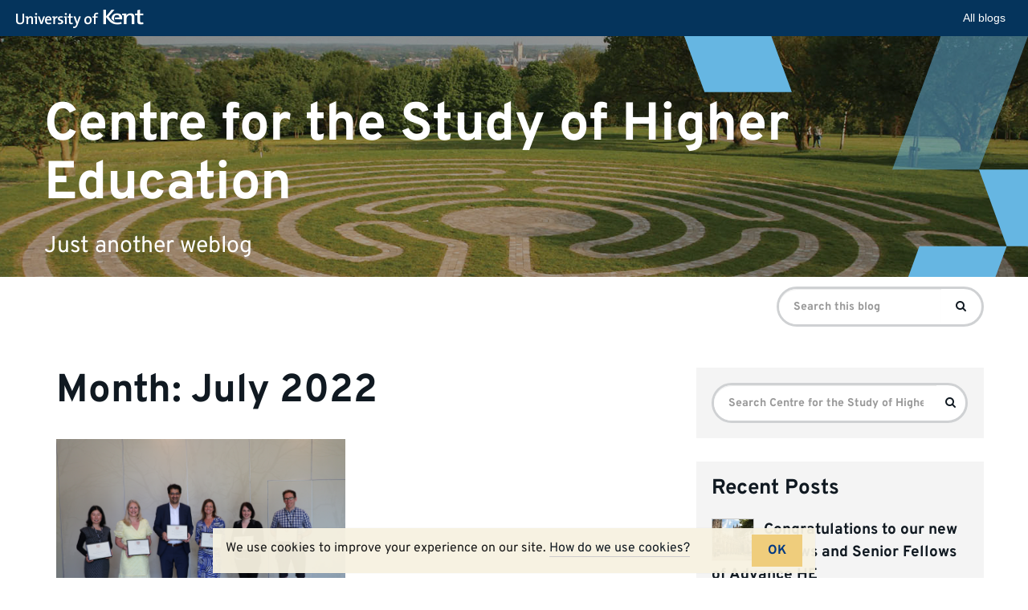

--- FILE ---
content_type: text/html; charset=UTF-8
request_url: https://blogs.kent.ac.uk/cshe/2022/07/
body_size: 7847
content:
<!doctype html>
<html class="no-js" lang="en-US">

<head>
    <meta charset="utf-8">
    <meta http-equiv="X-UA-Compatible" content="IE=edge">
    <meta name="viewport" content="width=device-width, initial-scale=1">

    <link rel="apple-touch-icon" sizes="57x57" href="https://blogs.kent.ac.uk/app/themes/blog-theme-kent/assets/img/favicons/apple-touch-icon-57x57.png">
    <link rel="apple-touch-icon" sizes="60x60" href="https://blogs.kent.ac.uk/app/themes/blog-theme-kent/assets/img/favicons/apple-touch-icon-60x60.png">
    <link rel="apple-touch-icon" sizes="72x72" href="https://blogs.kent.ac.uk/app/themes/blog-theme-kent/assets/img/favicons/apple-touch-icon-72x72.png">
    <link rel="apple-touch-icon" sizes="76x76" href="https://blogs.kent.ac.uk/app/themes/blog-theme-kent/assets/img/favicons/apple-touch-icon-76x76.png">
    <link rel="apple-touch-icon" sizes="114x114" href="https://blogs.kent.ac.uk/app/themes/blog-theme-kent/assets/img/favicons/apple-touch-icon-114x114.png">
    <link rel="apple-touch-icon" sizes="120x120" href="https://blogs.kent.ac.uk/app/themes/blog-theme-kent/assets/img/favicons/apple-touch-icon-120x120.png">
    <link rel="apple-touch-icon" sizes="144x144" href="https://blogs.kent.ac.uk/app/themes/blog-theme-kent/assets/img/favicons/apple-touch-icon-144x144.png">
    <link rel="apple-touch-icon" sizes="152x152" href="https://blogs.kent.ac.uk/app/themes/blog-theme-kent/assets/img/favicons/apple-touch-icon-152x152.png">
    <link rel="apple-touch-icon" sizes="180x180" href="https://blogs.kent.ac.uk/app/themes/blog-theme-kent/assets/img/favicons/apple-touch-icon-180x180.png">
    <link rel="icon" type="image/png" href="https://blogs.kent.ac.uk/app/themes/blog-theme-kent/assets/img/favicons/favicon-32x32.png" sizes="32x32">
    <link rel="icon" type="image/png" href="https://blogs.kent.ac.uk/app/themes/blog-theme-kent/assets/img/favicons/favicon-96x96.png" sizes="96x96">
    <link rel="icon" type="image/png" href="https://blogs.kent.ac.uk/app/themes/blog-theme-kent/assets/img/favicons/android-chrome-192x192.png" sizes="192x192">
    <link rel="icon" type="image/png" href="https://blogs.kent.ac.uk/app/themes/blog-theme-kent/assets/img/favicons/favicon-16x16.png" sizes="16x16">
    <link rel="mask-icon" href="https://blogs.kent.ac.uk/app/themes/blog-theme-kent/assets/img/favicons/safari-pinned-tab.svg" color="#003882">
    <link rel="shortcut icon" href="https://blogs.kent.ac.uk/app/themes/blog-theme-kent/assets/img/favicons/favicon.ico">
    <link rel="alternate" type="application/rss+xml" title="Centre for the Study of Higher Education Feed" href="https://blogs.kent.ac.uk/cshe/feed/">
    <title>July 2022 &#8211; Centre for the Study of Higher Education</title>
<script type='text/javascript'>

                window.KENT  = window.KENT || {};
                window.KENT.kentcookiebanner  = window.KENT.kentcookiebanner || {
                        config: {
                                target: 'body'
                        }
                };

        </script><meta name='robots' content='max-image-preview:large' />
<link rel='dns-prefetch' href='//static.kent.ac.uk' />
<link rel='dns-prefetch' href='//ajax.googleapis.com' />
<link rel='dns-prefetch' href='//s.w.org' />
<script type="text/javascript">
window._wpemojiSettings = {"baseUrl":"https:\/\/s.w.org\/images\/core\/emoji\/13.1.0\/72x72\/","ext":".png","svgUrl":"https:\/\/s.w.org\/images\/core\/emoji\/13.1.0\/svg\/","svgExt":".svg","source":{"concatemoji":"https:\/\/blogs.kent.ac.uk\/cshe\/wp-includes\/js\/wp-emoji-release.min.js?ver=5.9"}};
/*! This file is auto-generated */
!function(e,a,t){var n,r,o,i=a.createElement("canvas"),p=i.getContext&&i.getContext("2d");function s(e,t){var a=String.fromCharCode;p.clearRect(0,0,i.width,i.height),p.fillText(a.apply(this,e),0,0);e=i.toDataURL();return p.clearRect(0,0,i.width,i.height),p.fillText(a.apply(this,t),0,0),e===i.toDataURL()}function c(e){var t=a.createElement("script");t.src=e,t.defer=t.type="text/javascript",a.getElementsByTagName("head")[0].appendChild(t)}for(o=Array("flag","emoji"),t.supports={everything:!0,everythingExceptFlag:!0},r=0;r<o.length;r++)t.supports[o[r]]=function(e){if(!p||!p.fillText)return!1;switch(p.textBaseline="top",p.font="600 32px Arial",e){case"flag":return s([127987,65039,8205,9895,65039],[127987,65039,8203,9895,65039])?!1:!s([55356,56826,55356,56819],[55356,56826,8203,55356,56819])&&!s([55356,57332,56128,56423,56128,56418,56128,56421,56128,56430,56128,56423,56128,56447],[55356,57332,8203,56128,56423,8203,56128,56418,8203,56128,56421,8203,56128,56430,8203,56128,56423,8203,56128,56447]);case"emoji":return!s([10084,65039,8205,55357,56613],[10084,65039,8203,55357,56613])}return!1}(o[r]),t.supports.everything=t.supports.everything&&t.supports[o[r]],"flag"!==o[r]&&(t.supports.everythingExceptFlag=t.supports.everythingExceptFlag&&t.supports[o[r]]);t.supports.everythingExceptFlag=t.supports.everythingExceptFlag&&!t.supports.flag,t.DOMReady=!1,t.readyCallback=function(){t.DOMReady=!0},t.supports.everything||(n=function(){t.readyCallback()},a.addEventListener?(a.addEventListener("DOMContentLoaded",n,!1),e.addEventListener("load",n,!1)):(e.attachEvent("onload",n),a.attachEvent("onreadystatechange",function(){"complete"===a.readyState&&t.readyCallback()})),(n=t.source||{}).concatemoji?c(n.concatemoji):n.wpemoji&&n.twemoji&&(c(n.twemoji),c(n.wpemoji)))}(window,document,window._wpemojiSettings);
</script>
<style type="text/css">
img.wp-smiley,
img.emoji {
	display: inline !important;
	border: none !important;
	box-shadow: none !important;
	height: 1em !important;
	width: 1em !important;
	margin: 0 0.07em !important;
	vertical-align: -0.1em !important;
	background: none !important;
	padding: 0 !important;
}
</style>
	<link rel='stylesheet' id='wp-block-library-css'  href='https://blogs.kent.ac.uk/cshe/wp-includes/css/dist/block-library/style.min.css?ver=5.9' type='text/css' media='all' />
<style id='global-styles-inline-css' type='text/css'>
body{--wp--preset--color--black: #000000;--wp--preset--color--cyan-bluish-gray: #abb8c3;--wp--preset--color--white: #ffffff;--wp--preset--color--pale-pink: #f78da7;--wp--preset--color--vivid-red: #cf2e2e;--wp--preset--color--luminous-vivid-orange: #ff6900;--wp--preset--color--luminous-vivid-amber: #fcb900;--wp--preset--color--light-green-cyan: #7bdcb5;--wp--preset--color--vivid-green-cyan: #00d084;--wp--preset--color--pale-cyan-blue: #8ed1fc;--wp--preset--color--vivid-cyan-blue: #0693e3;--wp--preset--color--vivid-purple: #9b51e0;--wp--preset--gradient--vivid-cyan-blue-to-vivid-purple: linear-gradient(135deg,rgba(6,147,227,1) 0%,rgb(155,81,224) 100%);--wp--preset--gradient--light-green-cyan-to-vivid-green-cyan: linear-gradient(135deg,rgb(122,220,180) 0%,rgb(0,208,130) 100%);--wp--preset--gradient--luminous-vivid-amber-to-luminous-vivid-orange: linear-gradient(135deg,rgba(252,185,0,1) 0%,rgba(255,105,0,1) 100%);--wp--preset--gradient--luminous-vivid-orange-to-vivid-red: linear-gradient(135deg,rgba(255,105,0,1) 0%,rgb(207,46,46) 100%);--wp--preset--gradient--very-light-gray-to-cyan-bluish-gray: linear-gradient(135deg,rgb(238,238,238) 0%,rgb(169,184,195) 100%);--wp--preset--gradient--cool-to-warm-spectrum: linear-gradient(135deg,rgb(74,234,220) 0%,rgb(151,120,209) 20%,rgb(207,42,186) 40%,rgb(238,44,130) 60%,rgb(251,105,98) 80%,rgb(254,248,76) 100%);--wp--preset--gradient--blush-light-purple: linear-gradient(135deg,rgb(255,206,236) 0%,rgb(152,150,240) 100%);--wp--preset--gradient--blush-bordeaux: linear-gradient(135deg,rgb(254,205,165) 0%,rgb(254,45,45) 50%,rgb(107,0,62) 100%);--wp--preset--gradient--luminous-dusk: linear-gradient(135deg,rgb(255,203,112) 0%,rgb(199,81,192) 50%,rgb(65,88,208) 100%);--wp--preset--gradient--pale-ocean: linear-gradient(135deg,rgb(255,245,203) 0%,rgb(182,227,212) 50%,rgb(51,167,181) 100%);--wp--preset--gradient--electric-grass: linear-gradient(135deg,rgb(202,248,128) 0%,rgb(113,206,126) 100%);--wp--preset--gradient--midnight: linear-gradient(135deg,rgb(2,3,129) 0%,rgb(40,116,252) 100%);--wp--preset--duotone--dark-grayscale: url('#wp-duotone-dark-grayscale');--wp--preset--duotone--grayscale: url('#wp-duotone-grayscale');--wp--preset--duotone--purple-yellow: url('#wp-duotone-purple-yellow');--wp--preset--duotone--blue-red: url('#wp-duotone-blue-red');--wp--preset--duotone--midnight: url('#wp-duotone-midnight');--wp--preset--duotone--magenta-yellow: url('#wp-duotone-magenta-yellow');--wp--preset--duotone--purple-green: url('#wp-duotone-purple-green');--wp--preset--duotone--blue-orange: url('#wp-duotone-blue-orange');--wp--preset--font-size--small: 13px;--wp--preset--font-size--medium: 20px;--wp--preset--font-size--large: 36px;--wp--preset--font-size--x-large: 42px;}.has-black-color{color: var(--wp--preset--color--black) !important;}.has-cyan-bluish-gray-color{color: var(--wp--preset--color--cyan-bluish-gray) !important;}.has-white-color{color: var(--wp--preset--color--white) !important;}.has-pale-pink-color{color: var(--wp--preset--color--pale-pink) !important;}.has-vivid-red-color{color: var(--wp--preset--color--vivid-red) !important;}.has-luminous-vivid-orange-color{color: var(--wp--preset--color--luminous-vivid-orange) !important;}.has-luminous-vivid-amber-color{color: var(--wp--preset--color--luminous-vivid-amber) !important;}.has-light-green-cyan-color{color: var(--wp--preset--color--light-green-cyan) !important;}.has-vivid-green-cyan-color{color: var(--wp--preset--color--vivid-green-cyan) !important;}.has-pale-cyan-blue-color{color: var(--wp--preset--color--pale-cyan-blue) !important;}.has-vivid-cyan-blue-color{color: var(--wp--preset--color--vivid-cyan-blue) !important;}.has-vivid-purple-color{color: var(--wp--preset--color--vivid-purple) !important;}.has-black-background-color{background-color: var(--wp--preset--color--black) !important;}.has-cyan-bluish-gray-background-color{background-color: var(--wp--preset--color--cyan-bluish-gray) !important;}.has-white-background-color{background-color: var(--wp--preset--color--white) !important;}.has-pale-pink-background-color{background-color: var(--wp--preset--color--pale-pink) !important;}.has-vivid-red-background-color{background-color: var(--wp--preset--color--vivid-red) !important;}.has-luminous-vivid-orange-background-color{background-color: var(--wp--preset--color--luminous-vivid-orange) !important;}.has-luminous-vivid-amber-background-color{background-color: var(--wp--preset--color--luminous-vivid-amber) !important;}.has-light-green-cyan-background-color{background-color: var(--wp--preset--color--light-green-cyan) !important;}.has-vivid-green-cyan-background-color{background-color: var(--wp--preset--color--vivid-green-cyan) !important;}.has-pale-cyan-blue-background-color{background-color: var(--wp--preset--color--pale-cyan-blue) !important;}.has-vivid-cyan-blue-background-color{background-color: var(--wp--preset--color--vivid-cyan-blue) !important;}.has-vivid-purple-background-color{background-color: var(--wp--preset--color--vivid-purple) !important;}.has-black-border-color{border-color: var(--wp--preset--color--black) !important;}.has-cyan-bluish-gray-border-color{border-color: var(--wp--preset--color--cyan-bluish-gray) !important;}.has-white-border-color{border-color: var(--wp--preset--color--white) !important;}.has-pale-pink-border-color{border-color: var(--wp--preset--color--pale-pink) !important;}.has-vivid-red-border-color{border-color: var(--wp--preset--color--vivid-red) !important;}.has-luminous-vivid-orange-border-color{border-color: var(--wp--preset--color--luminous-vivid-orange) !important;}.has-luminous-vivid-amber-border-color{border-color: var(--wp--preset--color--luminous-vivid-amber) !important;}.has-light-green-cyan-border-color{border-color: var(--wp--preset--color--light-green-cyan) !important;}.has-vivid-green-cyan-border-color{border-color: var(--wp--preset--color--vivid-green-cyan) !important;}.has-pale-cyan-blue-border-color{border-color: var(--wp--preset--color--pale-cyan-blue) !important;}.has-vivid-cyan-blue-border-color{border-color: var(--wp--preset--color--vivid-cyan-blue) !important;}.has-vivid-purple-border-color{border-color: var(--wp--preset--color--vivid-purple) !important;}.has-vivid-cyan-blue-to-vivid-purple-gradient-background{background: var(--wp--preset--gradient--vivid-cyan-blue-to-vivid-purple) !important;}.has-light-green-cyan-to-vivid-green-cyan-gradient-background{background: var(--wp--preset--gradient--light-green-cyan-to-vivid-green-cyan) !important;}.has-luminous-vivid-amber-to-luminous-vivid-orange-gradient-background{background: var(--wp--preset--gradient--luminous-vivid-amber-to-luminous-vivid-orange) !important;}.has-luminous-vivid-orange-to-vivid-red-gradient-background{background: var(--wp--preset--gradient--luminous-vivid-orange-to-vivid-red) !important;}.has-very-light-gray-to-cyan-bluish-gray-gradient-background{background: var(--wp--preset--gradient--very-light-gray-to-cyan-bluish-gray) !important;}.has-cool-to-warm-spectrum-gradient-background{background: var(--wp--preset--gradient--cool-to-warm-spectrum) !important;}.has-blush-light-purple-gradient-background{background: var(--wp--preset--gradient--blush-light-purple) !important;}.has-blush-bordeaux-gradient-background{background: var(--wp--preset--gradient--blush-bordeaux) !important;}.has-luminous-dusk-gradient-background{background: var(--wp--preset--gradient--luminous-dusk) !important;}.has-pale-ocean-gradient-background{background: var(--wp--preset--gradient--pale-ocean) !important;}.has-electric-grass-gradient-background{background: var(--wp--preset--gradient--electric-grass) !important;}.has-midnight-gradient-background{background: var(--wp--preset--gradient--midnight) !important;}.has-small-font-size{font-size: var(--wp--preset--font-size--small) !important;}.has-medium-font-size{font-size: var(--wp--preset--font-size--medium) !important;}.has-large-font-size{font-size: var(--wp--preset--font-size--large) !important;}.has-x-large-font-size{font-size: var(--wp--preset--font-size--x-large) !important;}
</style>
<link rel='stylesheet' id='kent-blogs-footer-css'  href='https://blogs.kent.ac.uk/app/mu-plugins/kentblogs/blogs-footer/kent-blogs-footer.css?ver=5.9' type='text/css' media='all' />
<link rel='stylesheet' id='credit-tracker-plugin-styles-css'  href='https://blogs.kent.ac.uk/app/plugins/credit-tracker/css/ct-public.css?ver=1.1.17' type='text/css' media='all' />
<link rel='stylesheet' id='kentblogs_css-css'  href='https://blogs.kent.ac.uk/app/themes/blog-theme-kent/assets/css/main.min.css?935b1111991ac3b2a719480e0a0a2d3b' type='text/css' media='all' />
<script type='text/javascript' src='//ajax.googleapis.com/ajax/libs/jquery/1.11.1/jquery.min.js' id='jquery-js'></script>
<script>window.jQuery || document.write('<script src="https://blogs.kent.ac.uk/app/themes/blog-theme-kent/assets/vendor/jquery/dist/jquery.min.js?1.11.1"><\/script>')</script>
<script type='text/javascript' src='https://blogs.kent.ac.uk/app/plugins/credit-tracker/js/ct-public.js?ver=1.1.17' id='credit-tracker-plugin-script-js'></script>
<link rel="https://api.w.org/" href="https://blogs.kent.ac.uk/cshe/wp-json/" /><link rel="EditURI" type="application/rsd+xml" title="RSD" href="https://blogs.kent.ac.uk/cshe/xmlrpc.php?rsd" />
<link rel="wlwmanifest" type="application/wlwmanifest+xml" href="https://blogs.kent.ac.uk/cshe/wp-includes/wlwmanifest.xml" /> 
<meta name="generator" content="WordPress 5.9" />
<!-- Google tag (gtag.js) -->
<script async src='https://www.googletagmanager.com/gtag/js?id=G-G8L54T1PGD'></script>
<script>
  window.dataLayer = window.dataLayer || [];
  function gtag(){dataLayer.push(arguments);}
  gtag('js', new Date());

  gtag('config', 'G-G8L54T1PGD');
</script><style type="text/css">.recentcomments a{display:inline !important;padding:0 !important;margin:0 !important;}</style></head><body class="archive date sidebar-primary">

  <!--[if lt IE 8]>
    <div class="alert alert-warning">
      You are using an <strong>outdated</strong> browser. Please <a href="http://browsehappy.com/">upgrade your browser</a> to improve your experience.    </div>
  <![endif]-->

  <header class="banner" role="banner">
    <div class="blog-header-img">

    <img src="https://blogs.kent.ac.uk/app/themes/blog-theme-kent/assets/img/blog-header-default.jpg" alt="">
    
    <div class="design-block">
        <svg aria-hidden="true" viewBox="0 0 1051 736" version="1.1" xmlns="http://www.w3.org/2000/svg" xmlns:xlink="http://www.w3.org/1999/xlink">
          <title>design1</title>
          <g>
              <polygon transform="translate(152.925369, 54.027163) rotate(-20.000000) translate(-152.925369, -54.027163) " points="27.6352451 -116.112418 277.593482 -25.1350604 278.374334 224.166745 27.4764044 132.847367"></polygon>
              <polygon transform="translate(1076.925369, 525.027163) rotate(-20.000000) translate(-1076.925369, -525.027163) " points="951.635245 354.887582 1201.59348 445.86494 1202.37433 695.166745 951.476404 603.847367"></polygon>
              <g opacity="0.502261934" transform="translate(635.850738, -85.757819)">
                  <polygon transform="translate(239.074631, 202.784983) scale(1, -1) rotate(-20.000000) translate(-239.074631, -202.784983) " points="113.784507 32.6454007 363.742744 123.622759 364.523596 372.924564 113.625666 281.605186"></polygon>
                  <polygon transform="translate(175.412738, 377.224702) scale(1, -1) rotate(-20.000000) translate(-175.412738, -377.224702) " points="50.5935996 207.724702 299.612204 298.360062 300.39012 546.724702 50.4353559 455.748608"></polygon>
              </g>
              <polygon transform="translate(809.925369, 759.027163) scale(1, -1) rotate(-20.000000) translate(-809.925369, -759.027163) " points="684.635245 588.887582 934.593482 679.86494 935.374334 929.166745 684.476404 837.847367"></polygon>
          </g>
      </svg>
    </div>

  </div>
  <div class="container blog-header">
    <div class="row">
      <div class="blog-title-wrap">
        <a class="blog-title" href="https://blogs.kent.ac.uk/cshe/">Centre for the Study of Higher Education</a>
        <span class="nav-menu-toggle" data-toggle="collapse" data-target=".navbar-collapse"></span>
      </div>
      <span class="blog-description">Just another  weblog</span>
    </div>
  </div>
  <div class="container navbar navbar-default navbar-static-top">
    <div class="collapse navbar-collapse">
    <nav class="navbar-left" role="navigation">
          </nav>
    <form role="search" method="get" class="navbar-form navbar-right search-form form-inline" action="https://blogs.kent.ac.uk/cshe/">
      <label class="sr-only">Search for:</label>
      <div class="input-group">
        <input type="search" value="" name="s" class="search-field form-control" placeholder="Search this blog" required>
    <span class="input-group-btn">
      <button type="submit" class="search-submit btn btn-primary"><span class="sr-only">Search</span><i class="kf-search"></i></button>
    </span>
      </div>
    </form>
    </div>
  </div>
</header>

  <div class="wrap container" role="document">
    <div class="content row">
      <main class="main" role="main">
        <div class="page-header">
  <h1>
    Month: <span>July 2022</span>  </h1>
</div>

    <div class="grid-posts row">
  <article class="grid-post">
  <div class="grid-post-img">
    <a title="University Teaching Prize Winners" href="https://blogs.kent.ac.uk/cshe/2022/07/25/university-teaching-prize-winners/"><img class="img-responsive" src="//blogs.kent.ac.uk/cshe/files/2022/07/IMG_0637.jpg" alt=""></a>
  </div>
  <header>
    <h2 class="entry-title"><a title="University Teaching Prize Winners" href="https://blogs.kent.ac.uk/cshe/2022/07/25/university-teaching-prize-winners/">University Teaching Prize Winners</a></h2>
    <p class="byline author vcard">By <a href="https://blogs.kent.ac.uk/cshe/author/ge/" rel="author" class="fn">ge</a> | <time class="updated" datetime="2022-07-25T15:05:59+01:00">25&nbsp;July&nbsp;2022</time></p>
  </header>
  <div class="entry-content">
    <p>This year’s University teaching prizes were awarded to applicants from across the University. The Panel, chaired by Professor Richard Reece were very impressed by the &hellip; <a href="https://blogs.kent.ac.uk/cshe/2022/07/25/university-teaching-prize-winners/">Read&nbsp;more</a></p>
  </div>
</article>
    </div>
      </main><!-- /.main -->
              <aside class="sidebar" role="complementary">
          <section class="widget search-2 widget_search"><form role="search" method="get" class="search-form" action="https://blogs.kent.ac.uk/cshe/">
  <label class="sr-only">Search for:</label>
  <div class="input-group">
    <input type="search" value="" name="s" class="search-field form-control" placeholder="Search Centre for the Study of Higher Education" required>
    <span class="input-group-btn">
      <button type="submit" class="search-submit btn btn-default"><span class="sr-only">Search</span><i class="kf-search"></i></button>
    </span>
  </div>
</form>
</section>      <section class="widget recent-posts-2 widget_recent_entries">      <h3>Recent Posts</h3>      <ul>
                            <li>
            <a href="https://blogs.kent.ac.uk/cshe/2024/11/28/congratulations-to-our-new-fellows-and-senior-fellows-of-advance-he-6/"><img src="https://blogs.kent.ac.uk/cshe/files/2020/07/Cathedral-150x150.jpg" class="featured-thumb" alt="">Congratulations to our new Fellows and Senior Fellows of Advance HE</a>
            <p><span class="post-cat">ROUTE TO RECOGNITION</span>
            </p>
          </li>
                            <li>
            <a href="https://blogs.kent.ac.uk/cshe/2024/07/30/new-professional-development-programme-for-kent-technicians/"><img src="https://blogs.kent.ac.uk/cshe/files/2024/07/51941507463_2566711cf6_h.jpg" class="featured-thumb" alt="">New Professional Development Programme for Kent technicians</a>
            <p><span class="post-cat">NEWS</span>
            </p>
          </li>
                            <li>
            <a href="https://blogs.kent.ac.uk/cshe/2024/06/21/congratulations-to-our-new-fellows-and-senior-fellows-of-advance-he-5/"><img src="https://blogs.kent.ac.uk/cshe/files/2019/04/16587919890_45e96a5ccd_o.jpg" class="featured-thumb" alt="">Congratulations to our new Fellows and Senior Fellows of Advance HE</a>
            <p><span class="post-cat">ROUTE TO RECOGNITION</span>
            </p>
          </li>
                            <li>
            <a href="https://blogs.kent.ac.uk/cshe/2023/11/14/congratulations-to-our-new-senior-fellows-of-advance-he-2/"><img src="https://blogs.kent.ac.uk/cshe/files/2020/03/route_recognition_stock_photo-150x150.jpg" class="featured-thumb" alt="">Congratulations to our new Senior Fellows of Advance HE</a>
            <p><span class="post-cat">ROUTE TO RECOGNITION</span>
            </p>
          </li>
                            <li>
            <a href="https://blogs.kent.ac.uk/cshe/2023/09/20/kent-innovates-in-embedding-sustainability-in-education/"><img src="https://blogs.kent.ac.uk/cshe/files/2023/09/51914578804_f15b5d860a_o.jpg" class="featured-thumb" alt="">Kent Innovates in Embedding Sustainability in Education</a>
            <p><span class="post-cat">NEWS</span>
            </p>
          </li>
              </ul>
      </section>      <section class="widget recent-comments-2 widget_recent_comments"><h3>Recent Comments</h3><ul id="recentcomments"></ul></section><section class="widget archives-2 widget_archive"><h3>Archives</h3>
			<ul>
					<li><a href='https://blogs.kent.ac.uk/cshe/2024/11/'>November 2024</a></li>
	<li><a href='https://blogs.kent.ac.uk/cshe/2024/07/'>July 2024</a></li>
	<li><a href='https://blogs.kent.ac.uk/cshe/2024/06/'>June 2024</a></li>
	<li><a href='https://blogs.kent.ac.uk/cshe/2023/11/'>November 2023</a></li>
	<li><a href='https://blogs.kent.ac.uk/cshe/2023/09/'>September 2023</a></li>
	<li><a href='https://blogs.kent.ac.uk/cshe/2023/07/'>July 2023</a></li>
	<li><a href='https://blogs.kent.ac.uk/cshe/2023/06/'>June 2023</a></li>
	<li><a href='https://blogs.kent.ac.uk/cshe/2023/05/'>May 2023</a></li>
	<li><a href='https://blogs.kent.ac.uk/cshe/2023/04/'>April 2023</a></li>
	<li><a href='https://blogs.kent.ac.uk/cshe/2023/03/'>March 2023</a></li>
	<li><a href='https://blogs.kent.ac.uk/cshe/2023/02/'>February 2023</a></li>
	<li><a href='https://blogs.kent.ac.uk/cshe/2022/12/'>December 2022</a></li>
	<li><a href='https://blogs.kent.ac.uk/cshe/2022/11/'>November 2022</a></li>
	<li><a href='https://blogs.kent.ac.uk/cshe/2022/07/' aria-current="page">July 2022</a></li>
	<li><a href='https://blogs.kent.ac.uk/cshe/2022/05/'>May 2022</a></li>
	<li><a href='https://blogs.kent.ac.uk/cshe/2022/04/'>April 2022</a></li>
	<li><a href='https://blogs.kent.ac.uk/cshe/2022/03/'>March 2022</a></li>
	<li><a href='https://blogs.kent.ac.uk/cshe/2022/01/'>January 2022</a></li>
	<li><a href='https://blogs.kent.ac.uk/cshe/2021/12/'>December 2021</a></li>
	<li><a href='https://blogs.kent.ac.uk/cshe/2021/07/'>July 2021</a></li>
	<li><a href='https://blogs.kent.ac.uk/cshe/2021/05/'>May 2021</a></li>
	<li><a href='https://blogs.kent.ac.uk/cshe/2021/03/'>March 2021</a></li>
	<li><a href='https://blogs.kent.ac.uk/cshe/2020/11/'>November 2020</a></li>
	<li><a href='https://blogs.kent.ac.uk/cshe/2020/10/'>October 2020</a></li>
	<li><a href='https://blogs.kent.ac.uk/cshe/2020/09/'>September 2020</a></li>
	<li><a href='https://blogs.kent.ac.uk/cshe/2020/07/'>July 2020</a></li>
	<li><a href='https://blogs.kent.ac.uk/cshe/2020/06/'>June 2020</a></li>
	<li><a href='https://blogs.kent.ac.uk/cshe/2020/05/'>May 2020</a></li>
	<li><a href='https://blogs.kent.ac.uk/cshe/2020/03/'>March 2020</a></li>
	<li><a href='https://blogs.kent.ac.uk/cshe/2020/02/'>February 2020</a></li>
	<li><a href='https://blogs.kent.ac.uk/cshe/2020/01/'>January 2020</a></li>
	<li><a href='https://blogs.kent.ac.uk/cshe/2019/11/'>November 2019</a></li>
	<li><a href='https://blogs.kent.ac.uk/cshe/2019/06/'>June 2019</a></li>
	<li><a href='https://blogs.kent.ac.uk/cshe/2019/04/'>April 2019</a></li>
	<li><a href='https://blogs.kent.ac.uk/cshe/2018/10/'>October 2018</a></li>
	<li><a href='https://blogs.kent.ac.uk/cshe/2018/03/'>March 2018</a></li>
			</ul>

			</section><section class="widget categories-2 widget_categories"><h3>Categories</h3>
			<ul>
					<li class="cat-item cat-item-230099"><a href="https://blogs.kent.ac.uk/cshe/category/afs/">AFS</a>
</li>
	<li class="cat-item cat-item-230108"><a href="https://blogs.kent.ac.uk/cshe/category/books-and-publications/">Books and Publications</a>
</li>
	<li class="cat-item cat-item-230083"><a href="https://blogs.kent.ac.uk/cshe/category/centre-success/">Centre Success</a>
</li>
	<li class="cat-item cat-item-230085"><a href="https://blogs.kent.ac.uk/cshe/category/grants-and-awards/">Grants and Awards</a>
</li>
	<li class="cat-item cat-item-230112"><a href="https://blogs.kent.ac.uk/cshe/category/leap/">LEAP</a>
</li>
	<li class="cat-item cat-item-124"><a href="https://blogs.kent.ac.uk/cshe/category/news/">News</a>
</li>
	<li class="cat-item cat-item-230098"><a href="https://blogs.kent.ac.uk/cshe/category/pgche/">PGCHE</a>
</li>
	<li class="cat-item cat-item-230092"><a href="https://blogs.kent.ac.uk/cshe/category/route-to-recognition/">Route to Recognition</a>
</li>
	<li class="cat-item cat-item-230082"><a href="https://blogs.kent.ac.uk/cshe/category/seminars-and-events/">Seminars and Events</a>
</li>
	<li class="cat-item cat-item-149528"><a href="https://blogs.kent.ac.uk/cshe/category/success-stories/">Success Stories</a>
</li>
	<li class="cat-item cat-item-1"><a href="https://blogs.kent.ac.uk/cshe/category/uncategorized/">Uncategorized</a>
</li>
			</ul>

			</section><section class="widget meta-2 widget_meta"><h3>Meta</h3>
		<ul>
			<li><a href="https://blogs.kent.ac.uk/cshe/wp-login.php?action=register">Register</a></li>			<li><a href="https://blogs.kent.ac.uk/cshe/wp-login.php">Log in</a></li>
			<li><a href="https://blogs.kent.ac.uk/cshe/feed/">Entries feed</a></li>
			<li><a href="https://blogs.kent.ac.uk/cshe/comments/feed/">Comments feed</a></li>

			<li><a href="https://wordpress.org/">WordPress.org</a></li>
		</ul>

		</section>        </aside><!-- /.sidebar -->
          </div><!-- /.content -->
  </div><!-- /.wrap -->

  <footer class="content-info" role="contentinfo">
  <div class="container">
      </div>
</footer>
  <svg xmlns="http://www.w3.org/2000/svg" viewBox="0 0 0 0" width="0" height="0" focusable="false" role="none" style="visibility: hidden; position: absolute; left: -9999px; overflow: hidden;" ><defs><filter id="wp-duotone-dark-grayscale"><feColorMatrix color-interpolation-filters="sRGB" type="matrix" values=" .299 .587 .114 0 0 .299 .587 .114 0 0 .299 .587 .114 0 0 .299 .587 .114 0 0 " /><feComponentTransfer color-interpolation-filters="sRGB" ><feFuncR type="table" tableValues="0 0.49803921568627" /><feFuncG type="table" tableValues="0 0.49803921568627" /><feFuncB type="table" tableValues="0 0.49803921568627" /><feFuncA type="table" tableValues="1 1" /></feComponentTransfer><feComposite in2="SourceGraphic" operator="in" /></filter></defs></svg><svg xmlns="http://www.w3.org/2000/svg" viewBox="0 0 0 0" width="0" height="0" focusable="false" role="none" style="visibility: hidden; position: absolute; left: -9999px; overflow: hidden;" ><defs><filter id="wp-duotone-grayscale"><feColorMatrix color-interpolation-filters="sRGB" type="matrix" values=" .299 .587 .114 0 0 .299 .587 .114 0 0 .299 .587 .114 0 0 .299 .587 .114 0 0 " /><feComponentTransfer color-interpolation-filters="sRGB" ><feFuncR type="table" tableValues="0 1" /><feFuncG type="table" tableValues="0 1" /><feFuncB type="table" tableValues="0 1" /><feFuncA type="table" tableValues="1 1" /></feComponentTransfer><feComposite in2="SourceGraphic" operator="in" /></filter></defs></svg><svg xmlns="http://www.w3.org/2000/svg" viewBox="0 0 0 0" width="0" height="0" focusable="false" role="none" style="visibility: hidden; position: absolute; left: -9999px; overflow: hidden;" ><defs><filter id="wp-duotone-purple-yellow"><feColorMatrix color-interpolation-filters="sRGB" type="matrix" values=" .299 .587 .114 0 0 .299 .587 .114 0 0 .299 .587 .114 0 0 .299 .587 .114 0 0 " /><feComponentTransfer color-interpolation-filters="sRGB" ><feFuncR type="table" tableValues="0.54901960784314 0.98823529411765" /><feFuncG type="table" tableValues="0 1" /><feFuncB type="table" tableValues="0.71764705882353 0.25490196078431" /><feFuncA type="table" tableValues="1 1" /></feComponentTransfer><feComposite in2="SourceGraphic" operator="in" /></filter></defs></svg><svg xmlns="http://www.w3.org/2000/svg" viewBox="0 0 0 0" width="0" height="0" focusable="false" role="none" style="visibility: hidden; position: absolute; left: -9999px; overflow: hidden;" ><defs><filter id="wp-duotone-blue-red"><feColorMatrix color-interpolation-filters="sRGB" type="matrix" values=" .299 .587 .114 0 0 .299 .587 .114 0 0 .299 .587 .114 0 0 .299 .587 .114 0 0 " /><feComponentTransfer color-interpolation-filters="sRGB" ><feFuncR type="table" tableValues="0 1" /><feFuncG type="table" tableValues="0 0.27843137254902" /><feFuncB type="table" tableValues="0.5921568627451 0.27843137254902" /><feFuncA type="table" tableValues="1 1" /></feComponentTransfer><feComposite in2="SourceGraphic" operator="in" /></filter></defs></svg><svg xmlns="http://www.w3.org/2000/svg" viewBox="0 0 0 0" width="0" height="0" focusable="false" role="none" style="visibility: hidden; position: absolute; left: -9999px; overflow: hidden;" ><defs><filter id="wp-duotone-midnight"><feColorMatrix color-interpolation-filters="sRGB" type="matrix" values=" .299 .587 .114 0 0 .299 .587 .114 0 0 .299 .587 .114 0 0 .299 .587 .114 0 0 " /><feComponentTransfer color-interpolation-filters="sRGB" ><feFuncR type="table" tableValues="0 0" /><feFuncG type="table" tableValues="0 0.64705882352941" /><feFuncB type="table" tableValues="0 1" /><feFuncA type="table" tableValues="1 1" /></feComponentTransfer><feComposite in2="SourceGraphic" operator="in" /></filter></defs></svg><svg xmlns="http://www.w3.org/2000/svg" viewBox="0 0 0 0" width="0" height="0" focusable="false" role="none" style="visibility: hidden; position: absolute; left: -9999px; overflow: hidden;" ><defs><filter id="wp-duotone-magenta-yellow"><feColorMatrix color-interpolation-filters="sRGB" type="matrix" values=" .299 .587 .114 0 0 .299 .587 .114 0 0 .299 .587 .114 0 0 .299 .587 .114 0 0 " /><feComponentTransfer color-interpolation-filters="sRGB" ><feFuncR type="table" tableValues="0.78039215686275 1" /><feFuncG type="table" tableValues="0 0.94901960784314" /><feFuncB type="table" tableValues="0.35294117647059 0.47058823529412" /><feFuncA type="table" tableValues="1 1" /></feComponentTransfer><feComposite in2="SourceGraphic" operator="in" /></filter></defs></svg><svg xmlns="http://www.w3.org/2000/svg" viewBox="0 0 0 0" width="0" height="0" focusable="false" role="none" style="visibility: hidden; position: absolute; left: -9999px; overflow: hidden;" ><defs><filter id="wp-duotone-purple-green"><feColorMatrix color-interpolation-filters="sRGB" type="matrix" values=" .299 .587 .114 0 0 .299 .587 .114 0 0 .299 .587 .114 0 0 .299 .587 .114 0 0 " /><feComponentTransfer color-interpolation-filters="sRGB" ><feFuncR type="table" tableValues="0.65098039215686 0.40392156862745" /><feFuncG type="table" tableValues="0 1" /><feFuncB type="table" tableValues="0.44705882352941 0.4" /><feFuncA type="table" tableValues="1 1" /></feComponentTransfer><feComposite in2="SourceGraphic" operator="in" /></filter></defs></svg><svg xmlns="http://www.w3.org/2000/svg" viewBox="0 0 0 0" width="0" height="0" focusable="false" role="none" style="visibility: hidden; position: absolute; left: -9999px; overflow: hidden;" ><defs><filter id="wp-duotone-blue-orange"><feColorMatrix color-interpolation-filters="sRGB" type="matrix" values=" .299 .587 .114 0 0 .299 .587 .114 0 0 .299 .587 .114 0 0 .299 .587 .114 0 0 " /><feComponentTransfer color-interpolation-filters="sRGB" ><feFuncR type="table" tableValues="0.098039215686275 1" /><feFuncG type="table" tableValues="0 0.66274509803922" /><feFuncB type="table" tableValues="0.84705882352941 0.41960784313725" /><feFuncA type="table" tableValues="1 1" /></feComponentTransfer><feComposite in2="SourceGraphic" operator="in" /></filter></defs></svg><script type='text/javascript' src='https://blogs.kent.ac.uk/app/mu-plugins/kentblogs/kent-cookie-banner/kent-cookie-banner.min.js?ver=5.9' id='kent-cookie-banner-js-js'></script>
<script type='text/javascript' id='kent-nav-bar-js-extra'>
/* <![CDATA[ */
var _kentbar = {"navlinks":"<li><a role=\"button\" aria-label=\"All blogs\" href=\"\/\/blogs.kent.ac.uk\" class=\"menu-link\">All blogs<\/a><\/li>"};
/* ]]> */
</script>
<script type='text/javascript' src='//static.kent.ac.uk/navbar/kent-header-light.min.js' id='kent-nav-bar-js'></script>
<script type='text/javascript' src='https://blogs.kent.ac.uk/app/themes/blog-theme-kent/assets/js/vendor/modernizr.min.js' id='modernizr-js'></script>
<script type='text/javascript' src='https://blogs.kent.ac.uk/app/themes/blog-theme-kent/assets/js/scripts.min.js?6ee6194374a5c5a46e97516c0ce83008' id='kentblogs_js-js'></script>
	<div id="kent-blogs-footer">The views expressed in this blog are not necessarily those of the University of Kent. <a href="//www.kent.ac.uk/guides/blogging-at-kent">More about Kent blogs</a> and <a href="//www.kent.ac.uk/guides/blogging-at-kent#blogging-guidelines">blogging guidelines</a>.
		<a href="//www.kent.ac.uk/itservices/forms/blogs/complaints.html">Report concern</a>
	</div>
			<script type="text/javascript">
			styles = [];

			bodystyle = window.getComputedStyle(document.body);
			if (bodystyle.marginLeft != "0px") {
				styles.push('margin-left: -' + bodystyle.marginLeft + ';');
			}
			if (bodystyle.marginRight != "0px") {
				styles.push('margin-right: -' + bodystyle.marginRight + ';');
			}
			if (bodystyle.paddingLeft != "0px") {
				styles.push('margin-left: -' + bodystyle.paddingLeft + ';');
			}
			if (bodystyle.paddingRight != "0px") {
				styles.push('margin-right: -' + bodystyle.paddingRight + ';');
			}
			style = '';
			if (styles.length > 0) {
				style = styles.join(' ');
			}
			document.getElementById('kent-blogs-footer').style = style;
			// Window load event used just in case window height is dependant upon images
			jQuery(window).bind("load", function () {

				var footerHeight = 0,
					footerTop = 0,
					$footer = jQuery("#kent-blogs-footer");

				jQuery(window)
					.scroll(positionFooter)
					.resize(positionFooter);

				jQuery(window).trigger('resize');

				function positionFooter() {

					footerHeight = $footer.outerHeight();

					footerTop = (jQuery(window).scrollTop() + jQuery(window).height() - footerHeight - 75) + "px";

					if ((jQuery(document.body).height() + footerHeight) < jQuery(window).height()) {
						$footer.css({
							position: "absolute",
							top: footerTop
						});
					} else {
						$footer.css({
							position: "relative"
						})
					}
				}
			});

		</script>
		
</body>
</html>
